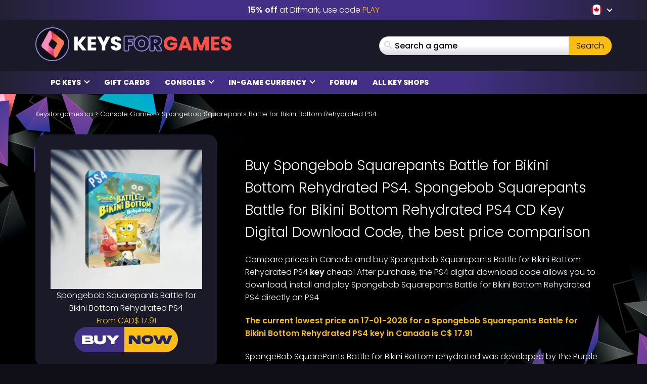

--- FILE ---
content_type: image/svg+xml
request_url: https://www.keysforgames.ca/wp-content/themes/mmo/assets/img/xbox.svg
body_size: -189
content:
<svg version="1.1" xmlns="http://www.w3.org/2000/svg" width="32" height="32" viewBox="0 0 32 32">
<path fill="#ffffff" d="M5.469 28.044c2.812 2.464 6.5 3.956 10.531 3.956 4.035 0 7.719-1.492 10.536-3.956 2.503-2.549-5.755-11.612-10.536-15.223-4.776 3.611-13.039 12.673-10.531 15.223zM20.349 8.836c3.333 3.948 9.979 13.751 8.101 17.216 2.219-2.745 3.549-6.237 3.549-10.047 0-4.453-1.82-8.483-4.76-11.381 0 0-0.036-0.029-0.109-0.056-0.084-0.029-0.203-0.060-0.375-0.060-0.789 0-2.647 0.579-6.407 4.328zM4.872 4.568c-0.076 0.027-0.109 0.055-0.115 0.056-2.937 2.899-4.757 6.928-4.757 11.381 0 3.805 1.331 7.297 3.548 10.044-1.868-3.473 4.772-13.268 8.107-17.213-3.76-3.751-5.621-4.327-6.408-4.327-0.175 0-0.297 0.028-0.375 0.061zM16 4.735c0 0-3.927-2.297-6.993-2.407-1.204-0.044-1.939 0.393-2.028 0.452 2.86-1.919 5.9-2.78 9-2.78h0.021c3.112 0 6.14 0.861 9.021 2.78-0.091-0.061-0.82-0.496-2.027-0.452-3.067 0.109-6.995 2.399-6.995 2.399z"></path>
</svg>

--- FILE ---
content_type: image/svg+xml
request_url: https://www.keysforgames.ca/wp-content/themes/mmo/assets/img/playstation.svg
body_size: -180
content:
<svg version="1.1" xmlns="http://www.w3.org/2000/svg" width="32" height="32" viewBox="0 0 32 32">
<path fill="#ffffff" d="M11.98 3.461v23.397l5.22 1.681v-19.623c0-0.92 0.405-1.535 1.059-1.321 0.848 0.241 1.013 1.085 1.013 2.007v7.835c3.255 1.591 5.816-0.003 5.816-4.204 0-4.316-1.501-6.233-5.917-7.769-1.743-0.597-4.971-1.581-7.188-2.003zM18.188 25.117l8.395-3.033c0.953-0.344 1.101-0.833 0.328-1.091-0.781-0.256-2.183-0.185-3.143 0.164l-5.607 1.999v-3.18l0.32-0.113c0 0 1.601-0.56 3.884-0.82 2.261-0.24 5.047 0.039 7.249 0.881 2.464 0.801 2.721 1.963 2.101 2.763s-2.163 1.381-2.163 1.381l-11.392 4.143v-3.063zM2.411 24.8c-2.533-0.727-2.952-2.224-1.803-3.095 1.068-0.78 2.879-1.401 2.879-1.401l7.488-2.684v3.084l-5.367 1.963c-0.94 0.361-1.1 0.843-0.319 1.101 0.781 0.26 2.183 0.2 3.124-0.16l2.584-0.941v2.765c-0.161 0.039-0.341 0.059-0.521 0.097-2.584 0.441-5.327 0.261-8.049-0.639z"></path>
</svg>